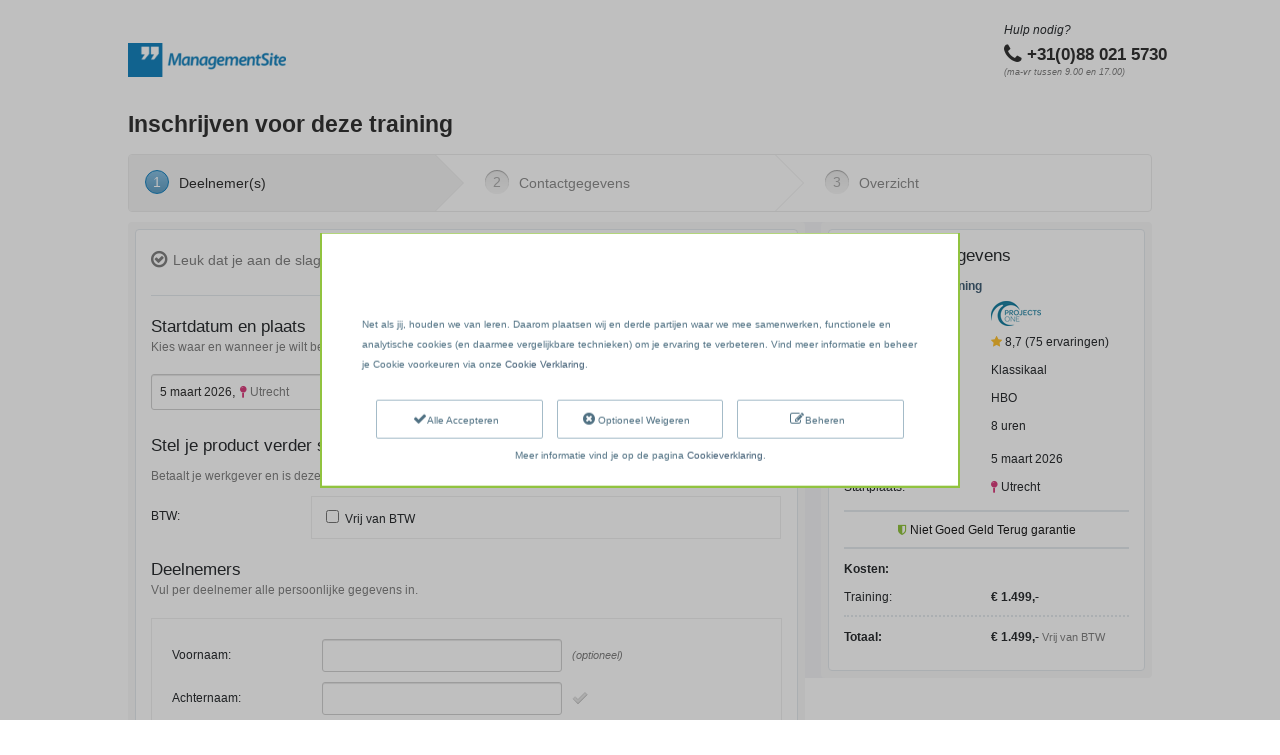

--- FILE ---
content_type: text/html; charset=utf-8
request_url: https://opleiding.managementsite.nl/projectsone/lean-management/inschrijven?sdp=60296390
body_size: 9272
content:
<!DOCTYPE html><html class="springest go-managementsite" lang="nl"><head><title>Training: Lean Green Belt training - Inschrijven - Springest</title><meta charset="utf-8" /><meta content="width=device-width,initial-scale=1" name="viewport" /><meta content="noindex, follow" name="robots" /><link href="//static-0.springest.com" rel="dns-prefetch" /><link href="//static-1.springest.com" rel="dns-prefetch" /><link href="//static-2.springest.com" rel="dns-prefetch" /><link href="//static-3.springest.com" rel="dns-prefetch" /><link href="//static-4.springest.com" rel="dns-prefetch" /><link href="//ajax.googleapis.com" rel="dns-prefetch" /><link href="//media.licdn.com" rel="dns-prefetch" /><link href="//cdn.mxpnl.com" rel="dns-prefetch" /><link href="//api.mixpanel.com" rel="dns-prefetch" /><script>
//<![CDATA[

        window.mixpanel = {
          track: function() {},
          track_links: function() {}
        }
      
//]]>
</script><script>var Springest = Springest || {};
Springest.abp = {"distinct_id":null,"time":"2026-01-27T03:41:25.451Z","conversion_type":"Conversion::Booking","training_name":"Lean Green Belt training","institute_name":"ProjectsOne BV","money_back_guarantee":true,"uniform_cancellation_policy":false,"funnel_search_subject_box":true,"ab_050_mobile_subject_cta":"original","lead":"Conversion::Brochure::Download","clicks":false,"bookings":true};
// Set Mixpanel property referrer_template to the initial opening page
// to know from which template AJAX requests originate.
Springest.abp.referrer_template = "bookings#new"</script><meta name="csrf-param" content="authenticity_token" />
<meta name="csrf-token" content="FlzT16W96s0xnr-IvNaoUQ01yh_JOZDoiRC8JIHgSGdAbJBnGZ07G9aIsC52f6LuBadGpjlwQMtsQWUtANYryw" /><link href="/favicon.ico" rel="shortcut icon" type="image/x-icon" /><link href="/opensearch.xml" rel="search" title="Springest" type="application/opensearchdescription+xml" /><link rel="stylesheet" media="screen,projection" href="https://static-2.springest.com/assets/application-old-a874f523019ffa0a3a31c7a65babfcfb9c35089be49e78085e138d5d5f7b4e08.css.gz" /><link rel="stylesheet" media="screen,projection" href="https://static-0.springest.com/assets/bookings-3c0d29a77a43a73055ac0944798de7dd6c144c0f17c3a4c97dccd2cda6828bf5.css.gz" /><link rel="stylesheet" media="screen,projection" href="https://static-0.springest.com/assets/go-base-41b558209833cf9bb9e7759b82d31d9b35d8eed6a30c7a3223445cc3fe40bf4c.css.gz" /><link rel="stylesheet" media="screen,projection" href="https://static-2.springest.com/assets/go/managementsite-09949cea1496b3dfba3fd2f44a3ec6e644ac7a734248a6011a2a97a7750aad0b.css.gz" /><script src="https://static-0.springest.com/assets/jquery.2.2.4.min-2581c9a7a401eca8a429a9b30a42630d6256b58c2f6e2698db2bd3d82a4ea3d9.js"></script></head><body class="no-js"><div class="modal cookie-settings-modal is-hidden"><div class="modal__mask active"></div><div class="modal__card"><div class="modal__header"><a class="modal__close" href="#">X</a></div><div class="modal__card-content"><div class="as-h4">Beheren</div><p>In dit venster kun je Cookies in- en uitschakelen. Alleen de Functionele Cookies kunnen niet worden uitgeschakeld. Jouw Cookie voorkeuren worden 9 maanden bewaard, waarna ze weer op standaard worden gezet. Voorkeuren kunnen gewijzigd worden via de Cookie statement pagina in de linkerbenedenhoek van de website.</p><div class="container container--page"><div class="content--large"><strong>Functionele Cookies</strong><br /><div class="cookie-explanation"><div class="shortened">Deze Cookies zijn noodzakelijk voor het correct functioneren van onze website. Persoonlijke gegevens worden niet opgeslagen.</div><a class="read-more" href="#">Lees meer</a></div></div><div class="content"><label class="switch-toggle"><input type="checkbox" name="functional" id="functional" value="1" disabled="disabled" class="disabled" checked="checked" /><span class="slider round"></span></label></div></div><div class="container container--page"><div class="content--large"><strong>Analytische Cookies</strong><br /><div class="cookie-explanation"><div class="shortened">Deze cookies worden gebruikt om uw gedrag op onze website te volgen. We gebruiken ze om de beste gebruikerservaring te bieden. Bijvoorbeeld: we raden nieuwe trainingen aan op basis van uw recente kijkgedrag.</div><a class="read-more" href="#">Lees meer</a></div></div><div class="content"><label class="switch-toggle"><input type="checkbox" name="analytics" id="analytics" value="1" /><span class="slider round"></span></label></div></div><div class="container container--page"><div class="content--large"><strong>Google Analytics Cookies</strong><br /><div class="cookie-explanation"><div class="shortened">Deze Cookies volgen het gedrag op Springest Deze Cookies slaan (mogelijk) uw IP-adres op.</div><a class="read-more" href="#">Lees meer</a></div></div><div class="content"><label class="switch-toggle"><input type="checkbox" name="google" id="google" value="1" /><span class="slider round"></span></label></div></div><div class="container container--page"><div class="content--large"><strong>Marketing Cookies</strong><br /><div class="cookie-explanation"><div class="shortened">Deze Cookies volgen het gedrag op Springest en mogelijk andere websites zodat wij (en derde partijen) advertenties kunnen afstemmen op jouw interesses. Deze cookies slaan (mogelijk) uw IP-adres op.</div><a class="read-more" href="#">Lees meer</a></div></div><div class="content"><label class="switch-toggle"><input type="checkbox" name="marketing" id="marketing" value="1" /><span class="slider round"></span></label></div></div><div class="container container--page"><div class="content--large"></div><div class="content"><a class="button--default button--medium save-cookie-settings button--cta"><i class="ma-save material-icons ">save</i> <span>Voorkeuren opslaan</span></a></div></div></div></div></div><div class="cookie-notice__hidden modal__mask"></div><div class="cookie-notice cookie-notice-extended is-hidden" data-version="2"><div class="container container--page"><div class="container"><p class="upper_text"><p><br><br>Net als jij, houden we van leren. Daarom plaatsen wij en derde partijen waar we mee samenwerken, functionele en analytische cookies (en daarmee vergelijkbare technieken) om je ervaring te verbeteren. Vind meer informatie en beheer je Cookie voorkeuren via onze <a href="/go-cookie-verklaring" target="_blank">Cookie Verklaring</a>.</p></p><div class="cookie-notice-extended__actions"><div class="action-box"><a class="button--default button--medium cookie-action accept-all button--cta"><i class="ma-check material-icons ">check</i> <span>Alle Accepteren</span></a></div><div class="action-box"><a class="button--default button--medium cookie-action reject-optional button--cta"><i class="ma-cancel material-icons ">cancel</i> <span>Optioneel Weigeren</span></a></div><div class="action-box"><a class="button--default button--medium manage-cookies button--cta"><i class="ma-settings material-icons ">settings</i> <span>Beheren</span></a></div></div><p class="lower_text">Meer informatie vind je op de pagina <a href="/cookie-verklaring" target="_blank">Cookieverklaring</a>.</p></div></div></div><div class="clean-header-nav" id="header-wrapper"><div id="main-nav"><div class="container"><a id="logo" href="/"><img src="https://static-1.springest.com/uploads/domain/logo/56/header_managementsite-16a7683ce0f3b40c3cde5b89e5f71c30.png" />&nbsp;</a><div id="callcenter-cta"><em class="title">Hulp nodig?</em><a rel="external" class="callcenter-cta  track" data-track-event="support-phone||header||textlink" data-tracking-events="[[&quot;_trackEvent&quot;,&quot;support-phone&quot;,&quot;header&quot;,&quot;textlink&quot;]]" href="tel:+31880215730"><strong><i class="fa fa-phone fa-lg"></i> +31(0)88 021 5730</strong></a><em class="meta-info">(ma-vr tussen 9.00 en 17.00)</em></div></div></div></div><div class="container"><div class="content-wrapper active-step-personal_details"><script id="price-data" type="application/json">{"currency":"€","currency_code":"EUR","format":"%u %n","seperator":",","delimiter":".","double_zero_decimal_replacement":"-","calculate_discount_on_complete_price":false,"vat_labels":{"no":"Excl. BTW","yes":"Incl. BTW","exempt":"Vrij van BTW"},"default":{"has_discount":false,"discount_percentage":0.0,"booking_price":"1499.0","price":"1499.0","undiscounted_price":"1499.0","discount":"0.0","vat":"0.0","total":"1499.0","total_vat_info":"Incl. BTW","vat_exempt":true,"costs":{"877524":{"rank":0,"undiscounted_price":"1499.0","discount":0.0,"cost_type":"Training","price":"1499.0","vat":0.0,"vat_percentage":0.0,"vat_exempt":true,"mandatory":true,"primary":true,"crossborder":false}},"starting_date_discounts":{},"discounted_prices":{}},"alternative":{"has_discount":false,"discount_percentage":0.0,"booking_price":"1649.0","price":"1649.0","undiscounted_price":"1649.0","discount":"0.0","vat":"0.0","total":"1649.0","total_vat_info":"Vrij van BTW","vat_exempt":true,"costs":{"877524":{"rank":0,"undiscounted_price":"1649.0","discount":0.0,"cost_type":"Training","price":"1649.0","vat":0.0,"vat_percentage":0.0,"vat_exempt":true,"mandatory":true,"primary":true,"crossborder":false}},"starting_date_discounts":{},"discounted_prices":{}}}</script><h1 class="content-title">Inschrijven voor deze training</h1><div class="form-progress full js-show"><div class="step active current " data-step="1" data-target="personal_details"><div class="icon"><span>1</span><i class="fa fa-check fa-fw"></i></div><span class="title">Deelnemer(s)</span></div><div class="step inactive " data-step="2" data-target="payment_details"><div class="icon"><span>2</span><i class="fa fa-check fa-fw"></i></div><span class="title">Contactgegevens</span></div><div class="step inactive " data-step="3" data-target="overview"><div class="icon"><span>3</span><i class="fa fa-check fa-fw"></i></div><span class="title">Overzicht</span></div></div><div class="content content-main"><div class="section clean"><div class="section-content"><form class="simple_form form-default new_booking_request" id="booking-form" data-group-training="false" data-disable-filled-fields="false" data-disable-address-fields="true" novalidate="novalidate" action="/projectsone/lean-management/inschrijven" accept-charset="UTF-8" novalidate="novalidate" data-client-side-validations="{&quot;html_settings&quot;:{&quot;type&quot;:&quot;SimpleForm::FormBuilder&quot;,&quot;error_class&quot;:&quot;error&quot;,&quot;error_tag&quot;:&quot;label&quot;,&quot;wrapper_error_class&quot;:&quot;error&quot;,&quot;wrapper_tag&quot;:&quot;div&quot;,&quot;wrapper_class&quot;:&quot;input&quot;,&quot;wrapper&quot;:&quot;default&quot;},&quot;number_format&quot;:{&quot;separator&quot;:&quot;.&quot;,&quot;delimiter&quot;:&quot;,&quot;},&quot;validators&quot;:{&quot;booking_request[user_attributes][][last_name]&quot;:{&quot;presence&quot;:[{&quot;message&quot;:&quot;moet opgegeven zijn&quot;}]},&quot;booking_request[user_attributes][][email]&quot;:{&quot;presence&quot;:[{&quot;message&quot;:&quot;moet opgegeven zijn&quot;}],&quot;email&quot;:[{&quot;message&quot;:&quot;is ongeldig of bevat ongeldige tekens&quot;}]},&quot;booking_request[user_attributes][][phone_number]&quot;:{&quot;tel&quot;:[{&quot;message&quot;:&quot;is ongeldig&quot;,&quot;allow_blank&quot;:true}]},&quot;booking_request[user_attributes][][address]&quot;:{&quot;presence&quot;:[{&quot;message&quot;:&quot;moet opgegeven zijn&quot;}]},&quot;booking_request[user_attributes][][house_number]&quot;:{&quot;partial_numericality&quot;:[{&quot;message&quot;:&quot;activerecord.errors.models.booking_request/member_data/participant.attributes.house_number.partial_numericality&quot;}],&quot;presence&quot;:[{&quot;message&quot;:&quot;moet opgegeven zijn&quot;}]},&quot;booking_request[user_attributes][][zip_code]&quot;:{&quot;presence&quot;:[{&quot;message&quot;:&quot;moet opgegeven zijn&quot;}],&quot;partial_numericality&quot;:[{&quot;message&quot;:&quot;activerecord.errors.models.booking_request/member_data/participant.attributes.zip_code.partial_numericality&quot;}]},&quot;booking_request[user_attributes][][city]&quot;:{&quot;presence&quot;:[{&quot;message&quot;:&quot;moet opgegeven zijn&quot;}]},&quot;booking_request[accepts_conditions]&quot;:{&quot;acceptance&quot;:[{&quot;message&quot;:&quot;moet worden geaccepteerd&quot;,&quot;accept&quot;:[&quot;1&quot;,true]}]}}}" method="post"><input type="hidden" name="authenticity_token" value="Pc1cYzUWWs2XaqGwbl7daJyGd6R2pCISaKKO9gSdHPhr_R_TiTaLG3B8rhak99fXlBT7HYbt8jGN81f_hat_VA" autocomplete="off" /><div class="split-form"><div class="page  " id="personal_details"><div class="form-header"><p class="form-intro" style="margin-bottom:5px"><i class="fa fa-check-circle-o fa-lg"></i> Leuk dat je aan de slag wil! Je kunt hier jezelf, iemand anders of een groep inschrijven.</p></div><script id="availability" type="application/json">{"81847756":12,"81847763":12}</script><fieldset><h2 class="clean">Startdatum en plaats</h2><p class="meta-context">Kies waar en wanneer je wilt beginnen.</p><div class="input start_date_dropdown optional booking_request_starting_dateplace_id open-registration-field"><select class="start_date_dropdown optional" autocomplete="off" name="booking_request[starting_dateplace_id]" id="booking_request_starting_dateplace_id"><option value="81847756">5 maart 2026|false|0 / 12|&lt;i class=&quot;fa fa-map-pin&quot;&gt;&lt;/i&gt; Utrecht</option>
<option value="81847763">20 mei 2026|false|0 / 12|&lt;i class=&quot;fa fa-map-pin&quot;&gt;&lt;/i&gt; Utrecht</option></select><span class="meta-info">(optioneel)</span></div></fieldset><fieldset class="optional-costs"><h2>Stel je product verder samen</h2><p class="vat meta-context">Betaalt je werkgever en is deze vrijgesteld van BTW-afdracht? Kies dan "Vrij van BTW".</p><div class="input"><label class="option">BTW:</label><label class="detail"><span class="detail-label"><input name="booking_request[price_type]" type="hidden" value="default" autocomplete="off" /><input type="checkbox" value="alternative" name="booking_request[price_type]" id="booking_request_price_type" /> Vrij van BTW</span></label></div></fieldset><fieldset><h2 class="clean">Deelnemers</h2><p class="meta-context">Vul per deelnemer alle persoonlijke gegevens in.</p><div class="member-list hide" id="booking-member-list"><div class="hide" id="member-item-template"><span class="fa-stack"><i class="fa fa-circle fa-stack-2x"></i><i class="fa fa-user fa-inverse fa-stack-1x"></i></span> <div class="info"><strong class="member-name"></strong> <span class="member-actions"><a class="edit-member" href="#">bewerken</a> <span class="divider">|</span> <a class="remove-member" href="#">Remove</a><a class="toggle-member" href="#">bekijken</a></span><span class="meta-context member-email"></span> </div><div class="member-details hide"><div class="input address hide"><label>Straat</label><span class="value"></span></div><div class="input city hide"><label>Plaats</label><span class="value"></span></div><div class="input phone-number hide"><label>Telefoonnummer</label><span class="value"></span></div><div class="input company-name hide"><label>Bedrijf</label><span class="value"></span></div><div class="input job-title hide"><label>Functie</label><span class="value"></span></div></div><div class="approver-header">Manager(s):</div><div class="approvers"><div class="approver"><span class="fa-stack"><i class="fa fa-circle fa-stack-2x"></i><i class="fa fa-user fa-inverse fa-stack-1x"></i></span> <div class="approver-info"><span class="approver-name"></span> <span class="meta-context approver-email"></span> </div></div></div></div></div><div id="booking-member-form"><div class="member-form"><fieldset><input class="hidden" autocomplete="off" type="hidden" name="booking_request[user_attributes][0][id]" id="booking_request_user_attributes_0_id" /><input value="1" class="hidden" autocomplete="off" type="hidden" name="booking_request[user_attributes][0][is_participant]" id="booking_request_user_attributes_0_is_participant" /><input value="1" class="hidden" autocomplete="off" type="hidden" name="booking_request[user_attributes][0][is_booker]" id="booking_request_user_attributes_0_is_booker" /><input value="1" class="hidden" autocomplete="off" type="hidden" name="booking_request[user_attributes][0][is_payment_contact]" id="booking_request_user_attributes_0_is_payment_contact" /><div class="input string optional booking_request_user_first_name"><label class="string optional input__label" for="booking_request_user_attributes_0_first_name">Voornaam:</label><input class="string optional" type="text" name="booking_request[user_attributes][0][first_name]" id="booking_request_user_attributes_0_first_name" /><span class="meta-info">(optioneel)</span></div><div class="input string required booking_request_user_last_name"><label class="string required input__label" for="booking_request_user_attributes_0_last_name">Achternaam:</label><input class="string required" type="text" name="booking_request[user_attributes][0][last_name]" id="booking_request_user_attributes_0_last_name" /><span class="js-show field-indicator"></span></div><div class="input email required booking_request_user_email"><label class="email required input__label" for="booking_request_user_attributes_0_email">E-mailadres:</label><input class="string email required check-email-domain-input" type="email" name="booking_request[user_attributes][0][email]" id="booking_request_user_attributes_0_email" /><span class="js-show field-indicator"></span></div><div class="input tel optional booking_request_user_phone_number"><label class="tel optional input__label" for="booking_request_user_attributes_0_phone_number">Telefoon:</label><input class="string tel optional" type="tel" name="booking_request[user_attributes][0][phone_number]" id="booking_request_user_attributes_0_phone_number" /><span class="js-show field-indicator"></span>
<span class="meta-info">(optioneel)</span></div><div data-not-participant="true" class="input string optional booking_request_user_company_name"><label class="string optional input__label" for="booking_request_user_attributes_0_company_name">Bedrijfsnaam:</label><input class="string optional booking_request_company_name" type="text" name="booking_request[user_attributes][0][company_name]" id="booking_request_user_attributes_0_company_name" /><span class="meta-info">(optioneel)</span></div><div class="input string optional booking_request_user_job_title"><label class="string optional input__label" for="booking_request_user_attributes_0_job_title">Functie:</label><input class="string optional" type="text" name="booking_request[user_attributes][0][job_title]" id="booking_request_user_attributes_0_job_title" /><span class="meta-info">(optioneel)</span></div><div data-participant-only=""></div></fieldset><fieldset data-participant-only=""><strong class="clean">Adresgegevens</strong><p class="meta-context">De adresgegevens zoals deze aan de aanbieder worden doorgegeven. Eventuele materialen zul je ook op dit adres ontvangen. In de volgende stap kun je een afwijkend factuuradres invullen.</p><div class="company-details-wrapper"><div class="company-details"><div class="input string optional booking_request_user_company_name"><label class="string optional input__label" for="booking_request_user_attributes_0_company_name">Bedrijfsnaam:</label><input class="string optional booking_request_company_name" type="text" name="booking_request[user_attributes][0][company_name]" id="booking_request_user_attributes_0_company_name" /><span class="meta-info">(optioneel)</span></div><div class="input address"><div class="input string optional booking_request_user_address"><label class="string optional input__label" for="booking_request_user_attributes_0_address">Straat:</label><input class="string optional medium booking_request_address" type="text" name="booking_request[user_attributes][0][address]" id="booking_request_user_attributes_0_address" /><span class="js-show field-indicator"></span></div><div class="input string optional booking_request_user_house_number"><label class="string optional input__label house-number-label" for="booking_request_user_attributes_0_house_number">Huisnummer:</label><input class="string optional house-number narrow booking_request_house_number" type="text" value="" name="booking_request[user_attributes][0][house_number]" id="booking_request_user_attributes_0_house_number" /><span class="js-show field-indicator"></span></div></div><div class="input string optional booking_request_user_zip_code"><label class="string optional input__label" for="booking_request_user_attributes_0_zip_code">Postcode:</label><input class="string optional booking_request_zip_code" type="text" name="booking_request[user_attributes][0][zip_code]" id="booking_request_user_attributes_0_zip_code" /><span class="js-show field-indicator"></span></div><div class="input string optional booking_request_user_city"><label class="string optional input__label" for="booking_request_user_attributes_0_city">Plaats:</label><input class="string optional booking_request_city" type="text" name="booking_request[user_attributes][0][city]" id="booking_request_user_attributes_0_city" /><span class="js-show field-indicator"></span></div></div></div></fieldset></div></div><div class="member-form-actions"><a class="add-member" href="#"><i class="fa fa-plus-square fa-fw"></i> nog een deelnemer toevoegen</a> <a class="remove-member-form hide" href="#"><i class="fa fa-trash fa-fw"></i> deelnemer verwijderen</a></div></fieldset><div class="panel__content panel__content--inline"><div class="buttons form-default__buttons js-show"><a class="next js-show button--compare button-link" href="#">Volgende</a></div></div></div><div class="page js-hide " id="payment_details"><fieldset><h2 class="clean">Factuur</h2><p class="meta-context">De gegevens die op de factuur moeten komen te staan.</p><div class="company-details-wrapper"><div class="company-details"><div class="input string optional booking_request_company_name"><label class="string optional input__label" for="booking_request_company_name">Bedrijfsnaam:</label><input class="string optional booking_request_company_name" type="text" name="booking_request[company_name]" id="booking_request_company_name" /><span class="meta-info">(optioneel)</span></div><div class="input string optional booking_request_reference_id"><label class="string optional input__label" for="booking_request_reference_id">Referentie: <span class="tooltip-parent tooltip-icon  align-left"><i class="ma-question-circle material-icons ">question-circle</i><span class="tooltip align-left"><span class="tooltip__content"><p>Je werkgever verwacht mogelijk een referentie of betalingskenmerk op de factuur. Dit kun je hier specificeren. Voorbeelden zijn:</p>

<ul>
    <li>Kostenplaatsnummer</li>
    <li>Inkoopnummer</li>
    <li>Ordernummer</li>
    <li>Bestelnummer</li>
</ul></span></span></span></label><input class="string optional" type="text" name="booking_request[reference_id]" id="booking_request_reference_id" /><span class="meta-info">(optioneel)</span></div><div class="input address"><div class="input string optional booking_request_address"><label class="string optional input__label" for="booking_request_address">Straat:</label><input class="string optional medium booking_request_address" type="text" name="booking_request[address]" id="booking_request_address" /><span class="meta-info">(optioneel)</span></div><div class="input string optional booking_request_house_number"><label class="string optional input__label house-number-label" for="booking_request_house_number">Huisnummer:</label><input class="string optional house-number narrow booking_request_house_number" type="text" name="booking_request[house_number]" id="booking_request_house_number" /><span class="meta-info">(optioneel)</span></div></div><div class="input string optional booking_request_zip_code"><label class="string optional input__label" for="booking_request_zip_code">Postcode:</label><input class="string optional booking_request_zip_code" type="text" name="booking_request[zip_code]" id="booking_request_zip_code" /><span class="meta-info">(optioneel)</span></div><div class="input string optional booking_request_city"><label class="string optional input__label" for="booking_request_city">Plaats:</label><input class="string optional booking_request_city" type="text" name="booking_request[city]" id="booking_request_city" /><span class="meta-info">(optioneel)</span></div></div></div></fieldset><fieldset><h2 class="clean">Contactpersoon voor de betaling</h2><p class="meta-context">Als er vragen zijn over de factuur of betaling, met wie moeten we dan contact opnemen?</p><div id="payment-contact"><div class="input fieldsetradio required"><fieldset class="radio"><legend>Contactpersoon:</legend><div class="possible-options"><div class="members"></div> <div class="divider meta-context">of</div> <input type="hidden" name="booking_request[payment_contact]" value="" autocomplete="off" /><label for="booking_request_payment_contact_other"><input class="radio_buttons optional other-option" type="radio" value="other" name="booking_request[payment_contact]" id="booking_request_payment_contact_other" />iemand anders</label><span class="meta-info">(optioneel)</span></div></fieldset></div><div class="form-wrapper"></div></div></fieldset><fieldset><h2 class="clean">Contactpersoon voor de inschrijving</h2><p class="meta-context">Kies hier de persoon die deze inschrijving via e-mail gaat bevestigen en contact heeft met de aanbieder.</p><div id="booking-contact"><div class="input fieldsetradio required"><fieldset class="radio"><legend>Contactpersoon:</legend><div class="possible-options"><div class="members"></div> <div class="divider meta-context">of</div> <input type="hidden" name="booking_request[booker]" value="" autocomplete="off" /><label for="booking_request_booker_other"><input class="radio_buttons optional other-option" type="radio" value="other" name="booking_request[booker]" id="booking_request_booker_other" />iemand anders</label><span class="meta-info">(optioneel)</span></div></fieldset></div><div class="form-wrapper"></div></div></fieldset><div class="panel__content panel__content--inline"><div class="buttons form-default__buttons js-show"><a class="next js-show button--compare button-link" href="#">Volgende</a><a class="prev js-show button--link" href="#">Vorige</a></div></div></div><div class="page js-hide summary" id="overview"><div><div class="split-column"><h2 class="clean">Deelnemer(s)</h2><div id="summary-member-list"></div><h2 class="clean">Contactpersoon voor de betaling</h2><div id="summary-payment-contact"></div><h2 class="clean">Contactpersoon voor de inschrijving</h2><div id="summary-booking-contact"></div></div><div class="split-column"><div class="confirmation-payment-details hide"><h2 class="clean">Factuur</h2><div class="input hide" id="confirmation_company_name"><label>Bedrijf:</label><span class="value"></span></div><div class="input hide" id="confirmation_reference_id"><label>Referentie:</label><span class="value"></span></div><div class="input hide" id="confirmation_address"><label>Straat:</label><span class="value"></span></div><div class="input hide" id="confirmation_house_number"><label>House number:</label><span class="value"></span></div><div class="input hide" id="confirmation_zip_code"><label>Postcode:</label><span class="value"></span></div><div class="input hide" id="confirmation_city"><label>City:</label><span class="value"></span></div></div><h2 class="clean comment-header">Opmerkingen voor de aanbieder</h2><div class="input text optional booking_request_message"><textarea rows="5" placeholder="Voeg je bericht toe..." class="text optional" name="booking_request[message]" id="booking_request_message">
</textarea><span class="meta-info">(optioneel)</span></div></div></div><div class="split-full accept-conditions"><p class="meta-context">Na het versturen van dit formulier bewaren we je gegevens. Bij bevestiging van de inschrijving delen we ze met de aanbieder. Lees ons <a href="/privacy" target="_blank">privacybeleid</a> voor meer informatie. </p><div class="input boolean required booking_request_accepts_conditions clear"><input value="0" autocomplete="off" type="hidden" name="booking_request[accepts_conditions]" /><label class="boolean required input__label hanging-indent checkbox" for="booking_request_accepts_conditions"><input class="boolean required" required="required" aria-required="true" type="checkbox" value="1" name="booking_request[accepts_conditions]" id="booking_request_accepts_conditions" />Ik ga akkoord met de <a href="https://opleiding.managementsite.nl/algemene-voorwaarden" target="_blank">voorwaarden van Springest</a> en <a href="http://www.projectsone.nl/algemene-voorwaarden" target="_blank">de inschrijvingsvoorwaarden van ProjectsOne BV</a>.</label></div></div><div class="panel__content panel__content--inline"><div class="buttons form-default__buttons"><input type="submit" name="commit" value="Inschrijven" class="submit-button" data-disable-with="Inschrijven" /><a class="prev js-show button--link" href="#">Vorige</a></div></div></div></div><div class="hide"><label>Laat dit veld leeg</label><textarea name="comment"></textarea></div></form></div></div></div><div class="aside aside-default"><div class="section booking-info"><div class="section-content"><h2>Inschrijvingsgegevens</h2><ul class="booking-details"><li><strong><a href="/projectsone/lean-management">Lean Green Belt training</a></strong></li><li><span class="key">Aanbieder:</span><span class="value institute-logo"><img width="50" height="25" alt="Logo van ProjectsOne BV" title="Logo van ProjectsOne BV" src="https://static-1.springest.com/uploads/institute/logo/939/small_projectsone-42a9d20b6feff0c7659ece27616d709c.png" /></span></li><li><span class="key">Beoordeling:</span><span class="value rating-score"><i class="fa fa-star"></i> 8,7 (75 ervaringen)</span></li><li><span class="key">Type product:</span><span class="value">Klassikaal</span></li><li><span class="key">Niveau:</span><span class="value">HBO</span></li><li><span class="key">Tijdsduur:</span><span class="value">8 uren</span></li></ul><ul class="hide" id="starting-dateplace"><li class="date"><span class="key">Startdatum:</span><span class="value"></span></li><li class="place"><span class="key">Startplaats:</span><span class="value"></span></li></ul><div class="member-list hide" id="sidebar-member-list"><strong>Deelnemers:</strong></div><div class="money-back-guarantee with-border--top"><i class="fa fa-shield"></i> <a href="https://springestsupport.freshdesk.com/nl/support/solutions/articles/103000212087-alles-over-de-springest-niet-goed-geld-terug-garantie">Niet Goed Geld Terug garantie</a></div><ul class="price-details"><li class="cost-header"><strong>Kosten:</strong></li><li class="cost-row template hide"><div class="key"></div><div class="value"><strong></strong> <span class="meta-info"></span></div></li><li class="discount-row"><div class="key">0% korting:</div> <div class="value" id="training-discount"><strong class="discount">€ 0</strong> </div></li><li class="subtotal-row"><div class="key">Subtotaal:</div> <div class="value" id="training-subtotal-price"><strong class="subtotal-price">€ 1.499</strong> <span class="meta-info subtotal-price-meta-info price-meta-info"></span> </div></li><li class="vat-row"><div class="key">BTW bedrag:</div> <div class="value" id="training-vat"><strong class="vat">€ 0</strong> </div></li><li class="total-row"><strong class="key">Totaal:</strong> <div class="value" id="training-total-price"><strong class="total-price">€ 1.499</strong> <span class="meta-info total-price-meta-info price-meta-info">Incl. BTW</span> </div></li></ul></div><div class="booking-info-overlay"> <i class="fa fa-spinner fa-spin fa-3x"></i></div></div></div></div></div><div class="container-footer"><div class="footer"><div class="footer-meta"><a href="/go-algemene-voorwaarden">Algemene Voorwaarden</a> <a href="/go-privacy-verklaring">Privacy Verklaring</a> <a href="/go-cookie-verklaring">Cookie Verklaring</a><span><strong><a href="https://www.springest.nl">Mogelijk gemaakt door Springest</a></strong> &copy; 2008 &ndash; 2026 Springest B.V.</span></div></div></div><div class="hide"><a href="/not_for_humans">Not for humans</a></div><script src="https://static-0.springest.com/locales/nl/1769022778.js"></script><script src="https://static-3.springest.com/assets/bookings-b2174c5b9930da3c9814721c1936930e47c06ea6a6ccdd45f6e3c0d70d2aea19.js.gz"></script><div id="fb-root"></div><script>
//<![CDATA[
(function($){$(function(){
    var options = {"dropdownParent":null,"create":false,"selectOnTab":true,"plugins":{"sane_scrolling":true,"show_hint":true},"searchField":"name","valueField":"id","labelField":"name"};
    
    options['render'] = 
      {
        item: function(item, escape){
          
      var item = item.name
        , date = item.split('|')[0]
        , location = item.split('|')[3]
        , discount = item.split('|')[4]
        , elm = "<div>" + escape(date);
      if (location !== '' && location !== undefined) {
        elm = "<div class='startdate-dropdown-item'><span class='date'>" + escape(date) + "</span>, <span class='location'>" + location + "</span>";
      };
      if (discount) {
        elm = elm + ", <span class='discount'>" + escape(discount) + "</span>";
      }
      elm = elm + "</div>";

      return elm;
    
        },
        option: function(item, escape){
          
      var item = item.name
        , date = item.split('|')[0]
        , location = item.split('|')[3]
        , discount = item.split('|')[4]
        , elm = "<div>" + escape(date);
      if (location !== '' && location !== undefined) {
        elm = "<div class='startdate-dropdown-item'><span class='date'>" + escape(date) + "</span>, <span class='location'>" + location + "</span>";
      };
      if (discount) {
        elm = elm + ", <span class='discount'>" + escape(discount) + "</span>";
      }
      elm = elm + "</div>";

      return elm;
    
        }
      }
      ;
    
    $('#booking-form #booking_request_starting_dateplace_id').selectize(options);
    ;$('.split-form').splitForm().init();$('.menu-toggle').pageslide({href: '#top-nav, .meta-nav'});})})(jQuery);
//]]>
</script><script nonce="">
$(function() {
    $('#header').after('<div class="corporate-cta-wrapper"><div class="corporate-cta"><div class="container"><div class="corporate-cta__content"><div class="corporate-cta__message"><p>Meer inzicht en controle op leren &amp; ontwikkelen? Maak <u><a href="http://zakelijk.springest.nl/">deze leercatalogus op maat</a></u> voor uw organisatie. <strong>Tevreden medewerkers én lagere kosten</strong>!</p></div></div></div></div></div>');
});
</script></body></html>